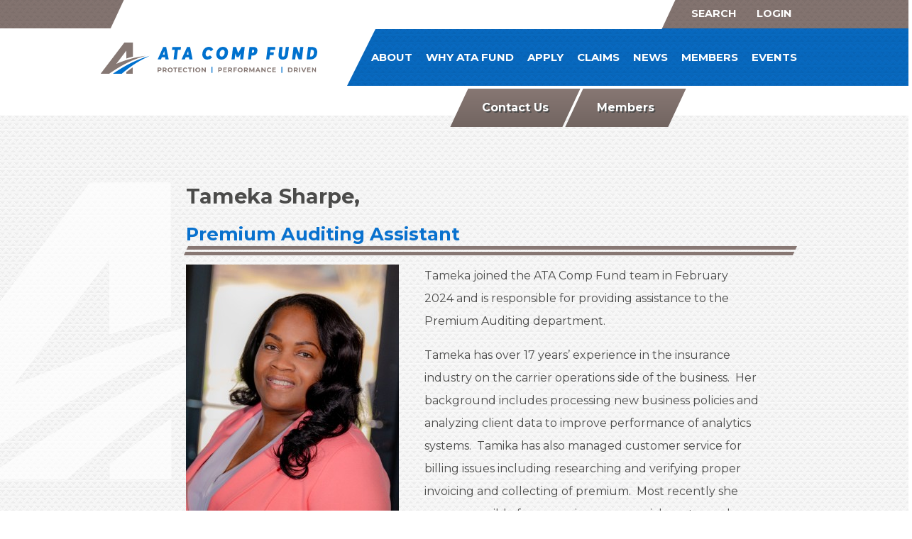

--- FILE ---
content_type: text/html; charset=UTF-8
request_url: https://atacompfund.org/about/staff/tameka-sharpe
body_size: 6076
content:
<!doctype html>
<html class="no-js" lang="en">
    <head>
		<meta http-equiv='X-UA-Compatible' content='IE=edge'>
        <meta charset="utf-8">
        <title>Tameka Sharpe | ATA Comp Fund</title>
        <meta name="viewport" content="width=device-width, initial-scale=1">
        <link rel="shortcut icon" href="/assets/img/favicons/favicon.ico">
		<link href="https://fonts.googleapis.com/css?family=Montserrat:400,700" rel="stylesheet">
        <link rel="stylesheet" href="/assets/css/main.css?20221209">
		<script src="https://ajax.googleapis.com/ajax/libs/jquery/1.11.3/jquery.min.js"></script>
		<script>
		  $(document).ready(function(){
		  	$("#menu, #menuBtn, #closeBtn").click(function(e){
		  		e.preventDefault();
		  		$("#mobile_nav").slideToggle();
		  	});
		  	$("#searchBtn").click(function(){$("#search").fadeToggle();});
		  });
		</script>
		
		<!-- Google Tag Manager -->
		<script>(function(w,d,s,l,i){w[l]=w[l]||[];w[l].push({'gtm.start':
		new Date().getTime(),event:'gtm.js'});var f=d.getElementsByTagName(s)[0],
		j=d.createElement(s),dl=l!='dataLayer'?'&l='+l:'';j.async=true;j.src=
		'https://www.googletagmanager.com/gtm.js?id='+i+dl;f.parentNode.insertBefore(j,f);
		})(window,document,'script','dataLayer','GTM-KGSDJJQ');</script>
		<!-- End Google Tag Manager -->
    </head>
    <body class="interior staff-bio tameka-sharpe ">
	<!-- Google Tag Manager (noscript) -->
	<noscript><iframe src="https://www.googletagmanager.com/ns.html?id=GTM-KGSDJJQ" height="0" width="0" style="display:none;visibility:hidden"></iframe></noscript>
	<!-- End Google Tag Manager (noscript) -->
    	
		<header class="cf">
			<div class="searchContain">
				<span class="skew"></span>
				<label id="searchBtn" for="keywords">Search</label> 
				<div id="search">
				<form method="post" action="https://atacompfund.org/"  >
<div class='hiddenFields'>
<input type="hidden" name="ACT" value="22" />
<input type="hidden" name="RES" value="" />
<input type="hidden" name="meta" value="StKq5Ic11hx1UAcyjB+ZgM6LbG5pxY8He83szmP1hkKa4HC9vVTngCX5T/vwao2aFohGcpRCRKbHC+DoTnevjZ1Ap9U+LcgGlCEaAn6zz/T/kSwOvdWrPGNWiTuXoOGXn2h1w49ifedZiLXRqQ9mJHhSAUZfTe7/QmAksxHk1DoRbd5s9i4gRNlVyp8qQ+GaNFJIgUUPHqpHbplJm3rX754OW9vsNI5bm3AiFQM4xPCWi3l828AtRQaj1SdL3oi9Zas8VY3GzUmjHwh0dOc1KTeCJpiOqta2Q8V2E5ureelAQ2hdb1Vk9+G1wVCFDQBnE3yfeMq4qQOTZIJl0FYFLM/FUgWd4w5MZfrcRSBfLJGWpFeE9UrIbHHoDq3RXW6eJuYfmNa60PUDG0NRT8ZUdw==" />
<input type="hidden" name="site_id" value="1" />
<input type="hidden" name="csrf_token" value="27015cad688126b13311a572196dbe198b5b4267" />
</div>


					<div class="textInput">
						<input type="text" name="keywords" id="keywords">
					</div>
					<div class="submitInput">
					<input type="submit" value="submit" class="submit button">
					</div>
				</form>
				</div><!--seach-->
				<a href="https://ata.tropicsbreeze.com/portal" target="_blank">LOGIN</a>
			</div><!--searchContain-->
			<h1><a class="ir" href="/">ATA Comp Fund</a></h1>
			<nav>
				<ul>
					<li class="parent-here first"><a href="/about/">About</a>
<ul>
<li class="here parent-here first"><a href="/about/staff/">Staff</a></li>
<li><a href="/about/workers-compensation-coverage/">Workers' Compensation Coverage</a></li>
<li class="last"><a href="/about/financials/">Financials</a></li>
</ul>
</li>
<li><a href="/why-ata-fund/">Why ATA Fund</a>
<ul>
<li class="first"><a href="/why-ata-fund/expertise/">Expertise</a></li>
<li><a href="/why-ata-fund/behavior-based-loss-control/">Behavior-Based Loss Control</a>
<ul>
<li class="first"><a href="/why-ata-fund/behavior-based-loss-control/certified-safety-program/">Certified Safety Program</a></li>
<li><a href="/why-ata-fund/behavior-based-loss-control/educational-resources/">Educational Resources</a></li>
</ul>
</li>
<li><a href="/why-ata-fund/custom-programs/">Custom Programs</a></li>
<li><a href="/why-ata-fund/claim-management/">Claim Management</a></li>
<li class="last"><a href="/why-ata-fund/association/">Association</a></li>
</ul>
</li>
<li><a href="/apply/">Apply</a></li>
<li><a href="/claims/">Claims </a>
<ul>
<li class="first"><a href="/claims/how-to-file-a-claim/">How to File a Claim</a>
<ul>
<li class="first last"><a href="/claims/how-to-file-a-claim/first-report-of-injury/">First Report of Injury</a></li>
</ul>
</li>
<li><a href="/claims/what-to-expect/">What To Expect</a></li>
<li><a href="/claims/catastrophic-claim/">Catastrophic Claims</a></li>
<li class="last"><a href="/claims/telemedicine/">Telemedicine</a></li>
</ul>
</li>
<li><a href="/news/">News</a></li>
<li><a href="/members/">Members</a>
<ul>
<li><a href="/members/safety-blitz-2021/">Safety Blitz 2021</a></li>
<li><a href="/members/safety-blitz-2022/">Safety Blitz 2022</a></li>
<li><a href="/members/safety-blitz-2023/">Safety Blitz 2023</a></li>
<li><a href="/members/safety-blitz-2024/">Safety Blitz 2024</a></li>
</ul>
</li>
<li class="last"><a href="/events/">Events</a></li>

					
				</ul>
			</nav>
			<div class="mobile">
				<a id="menu"><svg xmlns="http://www.w3.org/2000/svg" viewBox="0 0 57 39.9"><title>hamburgerMenu</title><path d="M1254.3,178.08h51.31a2.85,2.85,0,1,0,0-5.7H1254.3a2.85,2.85,0,1,0,0,5.7Z" transform="translate(-1251.45 -172.38)" style="fill:#fff"/><path d="M1305.61,189.48H1254.3a2.86,2.86,0,0,0,0,5.71h51.31a2.86,2.86,0,0,0,0-5.71Z" transform="translate(-1251.45 -172.38)" style="fill:#fff"/><path d="M1305.61,206.59H1254.3a2.85,2.85,0,1,0,0,5.7h51.31a2.85,2.85,0,1,0,0-5.7Z" transform="translate(-1251.45 -172.38)" style="fill:#fff"/></svg><span>MENU</span></a>
			</div><!--mobile-->
			<ul id="mobile_nav">
				<li class="first"><a href="/home-page/">Home Page</a></li>
<li class="parent-here"><a href="/about/">About</a>
<ul>
<li class="here parent-here first"><a href="/about/staff/">Staff</a></li>
<li><a href="/about/workers-compensation-coverage/">Workers' Compensation Coverage</a></li>
<li class="last"><a href="/about/financials/">Financials</a></li>
</ul>
</li>
<li><a href="/why-ata-fund/">Why ATA Fund</a>
<ul>
<li class="first"><a href="/why-ata-fund/expertise/">Expertise</a></li>
<li><a href="/why-ata-fund/behavior-based-loss-control/">Behavior-Based Loss Control</a>
<ul>
<li class="first"><a href="/why-ata-fund/behavior-based-loss-control/certified-safety-program/">Certified Safety Program</a></li>
<li><a href="/why-ata-fund/behavior-based-loss-control/educational-resources/">Educational Resources</a></li>
</ul>
</li>
<li><a href="/why-ata-fund/custom-programs/">Custom Programs</a></li>
<li><a href="/why-ata-fund/claim-management/">Claim Management</a></li>
<li class="last"><a href="/why-ata-fund/association/">Association</a></li>
</ul>
</li>
<li><a href="/apply/">Apply</a></li>
<li><a href="/claims/">Claims </a>
<ul>
<li class="first"><a href="/claims/how-to-file-a-claim/">How to File a Claim</a>
<ul>
<li class="first last"><a href="/claims/how-to-file-a-claim/first-report-of-injury/">First Report of Injury</a></li>
</ul>
</li>
<li><a href="/claims/what-to-expect/">What To Expect</a></li>
<li><a href="/claims/catastrophic-claim/">Catastrophic Claims</a></li>
<li class="last"><a href="/claims/telemedicine/">Telemedicine</a></li>
</ul>
</li>
<li><a href="/news/">News</a></li>
<li><a href="/members/">Members</a>
<ul>
<li class="first"><a href="/members/miscellaneous-files/">Miscellaneous Files</a></li>
<li><a href="/members/archived-newsletters/">Archived Newsletters</a></li>
<li><a href="/members/risk-management-advisory-committee-rmac/">Risk Management Advisory Committee (RMAC)</a></li>
<li><a href="/members/safety-blitz-2021/">Safety Blitz 2021</a></li>
<li><a href="/members/renewal-updates/">Renewal Updates</a>
<ul>
<li class="first last"><a href="/members/renewal-updates/audit-information/">Audit Information</a></li>
</ul>
</li>
<li><a href="/members/safety-blitz-2022/">Safety Blitz 2022</a>
<ul>
<li class="first last"><a href="/members/safety-blitz-2022/sb22-weekly-flyers/">#SB22 Weekly Flyers</a></li>
</ul>
</li>
<li><a href="/members/safety-blitz-2023/">Safety Blitz 2023</a></li>
<li><a href="/members/safety-blitz-2024/">Safety Blitz 2024</a></li>
<li><a href="/members/audits/">Audits</a></li>
<li class="last"><a href="/members/building-blocks-of-a-safety-culture/">Building Blocks of a Safety Culture</a></li>
</ul>
</li>
<li><a href="/events/">Events</a></li>
<li class="last"><a href="/contact-us/">Contact Us</a></li>

				<li><hr><a id="closeBtn">Close Menu</a></li>
			</ul>
		</header>
		
		<nav class="buttons container">
			<a href="/contact-us" class="skew"><span class="content">Contact Us</span></a>
			<a href="/members" class="skew"><span class="content">Members</span></a>
			
		</nav>
		
		


        <main>
            <article class="container cf">
                <h3>Tameka Sharpe, </h3>
                <h4>Premium Auditing Assistant</h4>
                <img src="https://atacompfund.org/uploads/staff/_bio/DSCF0507.jpg" alt="Tameka Sharpe Photo" />
                <div class="bio">
	                <p>Tameka joined the ATA Comp Fund team in February 2024 and is responsible for providing assistance to the Premium Auditing department.&nbsp;</p>

<p>Tameka has over 17 years&rsquo; experience in the insurance industry on&nbsp;the carrier operations side of the business.&nbsp; Her background includes processing new business policies and analyzing client data to improve performance of analytics systems.&nbsp; Tamika has also managed customer service for billing issues including researching and verifying proper invoicing and collecting of premium.&nbsp; Most recently she was responsible for preparing commercial quotes and policy delivery portfolios, and documenting information to maintain and track accurate customer records.</p>

<p>Originally from Selma, Tameka currently resides in Montgomery, Alabama. She has two, &ldquo;wonderful sons,&rdquo; and in her spare time enjoys couponing and spending time with family and friends.</p>
	             </div><!--bio-->
                <div id="contact">
	                <h4>Contact Tameka</h4>
	                <form  method="POST">
<input type="hidden" name="csrf_token" value="27015cad688126b13311a572196dbe198b5b4267" /><input type="hidden" name="formHash" value="d1EeG8Z68_0dc8_13c92e75c5e8a3e3969ab21a243b96af8641f916697971bc4106d" /><a id="51e2ca-form-d1EeG8Z68_0dc8_13c92e75c5e8a3e3969ab21a243b96af8641f916697971bc4106d"></a><div style="position: absolute !important; width: 0 !important; height: 0 !important; overflow: hidden !important;" aria-hidden="true" tabindex="-1"><label for="freeform_form_handle">Leave this field blank</label><input type="text" value="" name="freeform_form_handle" id="freeform_form_handle" /></div><style>.freeform-pages{padding:0;margin:0 0 10px;list-style:none}.freeform-pages:after{content:"";display:table;clear:both}.freeform-pages li{float:left;margin:0 10px 0 0}.freeform-row{display:block;margin:0 -15px}.freeform-row:after{content:"";display:table;clear:both}.freeform-row .freeform-column{display:block;padding:10px 15px;float:left;box-sizing:border-box}.freeform-row .freeform-column:after{content:"";display:table;clear:both}.freeform-row .freeform-column label{display:block}.freeform-row .freeform-column .freeform-label{font-weight:bold}.freeform-row .freeform-column .freeform-label.freeform-required:after{content:"*";margin-left:5px;color:red}.freeform-row .freeform-column .freeform-input{width:100%;display:block;box-sizing:border-box}.freeform-row .freeform-column .freeform-input[type=checkbox],.freeform-row .freeform-column .freeform-input[type=radio]{width:auto;display:inline;margin-right:5px}.freeform-row .freeform-column .freeform-input-only-label{font-weight:normal}.freeform-row .freeform-column .freeform-input-only-label>.freeform-input{display:inline-block;width:auto;margin-right:5px}.freeform-row .freeform-column .freeform-errors{list-style:none;padding:0;margin:5px 0 0}.freeform-row .freeform-column .freeform-errors>li{color:red}.freeform-row .freeform-column .freeform-instructions{margin:0 0 5px;font-size:13px;color:#ABA7A7}.freeform-row .freeform-column.freeform-column-content-align-left{text-align:left}.freeform-row .freeform-column.freeform-column-content-align-left button:not(:first-of-type){margin-left:5px}.freeform-row .freeform-column.freeform-column-content-align-center{text-align:center}.freeform-row .freeform-column.freeform-column-content-align-center button:not(:first-of-type){margin-left:5px}.freeform-row .freeform-column.freeform-column-content-align-right{text-align:right}.freeform-row .freeform-column.freeform-column-content-align-right button:not(:first-of-type){margin-left:5px}.freeform-row .freeform-column.freeform-column-content-align-spread button:first-child{float:left}.freeform-row .freeform-column.freeform-column-content-align-spread button:last-child{float:right}.freeform-row .freeform-column-1{width:8.33333%}.freeform-row .freeform-column-2{width:16.66667%}.freeform-row .freeform-column-3{width:25%}.freeform-row .freeform-column-4{width:33.33333%}.freeform-row .freeform-column-5{width:41.66667%}.freeform-row .freeform-column-6{width:50%}.freeform-row .freeform-column-7{width:58.33333%}.freeform-row .freeform-column-8{width:66.66667%}.freeform-row .freeform-column-9{width:75%}.freeform-row .freeform-column-10{width:83.33333%}.freeform-row .freeform-column-11{width:91.66667%}.freeform-row .freeform-column-12{width:100%}.freeform-form-has-errors{color:red}</style>






	<div class="freeform-row ">
	
		<div class="freeform-column  freeform-column-6 ">
			<label class="freeform-label freeform-required" for="form-input-first_name">First Name</label>
<input  name="first_name" type="text" id="form-input-first_name" class="freeform-input "/>
		</div>
	
		<div class="freeform-column  freeform-column-6 ">
			<label class="freeform-label freeform-required" for="form-input-last_name">Last Name</label>
<input  name="last_name" type="text" id="form-input-last_name" class="freeform-input "/>
		</div>
	
	</div>

	<div class="freeform-row ">
	
		<div class="freeform-column  freeform-column-4 ">
			<label class="freeform-label freeform-required" for="form-input-organization">Organization</label>
<input  name="organization" type="text" id="form-input-organization" class="freeform-input "/>
		</div>
	
		<div class="freeform-column  freeform-column-4 ">
			<label class="freeform-label freeform-required" for="form-input-email">Email</label>
<input  name="email" type="email" id="form-input-email" class="freeform-input"/>
		</div>
	
		<div class="freeform-column  freeform-column-4 ">
			<label class="freeform-label freeform-required" for="form-input-cell_phone">Phone Number</label>
<input  name="cell_phone" type="text" id="form-input-cell_phone" class="freeform-input "/>
		</div>
	
	</div>

	<div class="freeform-row ">
	
		<div class="freeform-column  freeform-column-3 ">
			<label class="freeform-label" for="form-input-address">Address</label>
<textarea  name="address" id="form-input-address" class="freeform-input" rows="1"></textarea>
		</div>
	
		<div class="freeform-column  freeform-column-3 ">
			<label class="freeform-label" for="form-input-city">City</label>
<input  name="city" type="text" id="form-input-city" class="freeform-input "/>
		</div>
	
		<div class="freeform-column  freeform-column-3 ">
			<label class="freeform-label freeform-required" for="form-input-state">State</label>
<select  name="state" id="form-input-state" class="freeform-input"><option value="">Select a State</option><option value="AL" selected>Alabama</option><option value="AK">Alaska</option><option value="AZ">Arizona</option><option value="AR">Arkansas</option><option value="CA">California</option><option value="CO">Colorado</option><option value="CT">Connecticut</option><option value="DE">Delaware</option><option value="DC">District of Columbia</option><option value="FL">Florida</option><option value="GA">Georgia</option><option value="HI">Hawaii</option><option value="ID">Idaho</option><option value="IL">Illinois</option><option value="IN">Indiana</option><option value="IA">Iowa</option><option value="KS">Kansas</option><option value="KY">Kentucky</option><option value="LA">Louisiana</option><option value="ME">Maine</option><option value="MD">Maryland</option><option value="MA">Massachusetts</option><option value="MI">Michigan</option><option value="MN">Minnesota</option><option value="MS">Mississippi</option><option value="MO">Missouri</option><option value="MT">Montana</option><option value="NE">Nebraska</option><option value="NV">Nevada</option><option value="NH">New Hampshire</option><option value="NJ">New Jersey</option><option value="NM">New Mexico</option><option value="NY">New York</option><option value="NC">North Carolina</option><option value="ND">North Dakota</option><option value="OH">Ohio</option><option value="OK">Oklahoma</option><option value="OR">Oregon</option><option value="PA">Pennsylvania</option><option value="RI">Rhode Island</option><option value="SC">South Carolina</option><option value="SD">South Dakota</option><option value="TN">Tennessee</option><option value="TX">Texas</option><option value="UT">Utah</option><option value="VT">Vermont</option><option value="VA">Virginia</option><option value="WA">Washington</option><option value="WV">West Virginia</option><option value="WI">Wisconsin</option><option value="WY">Wyoming</option></select>
		</div>
	
		<div class="freeform-column  freeform-column-3 ">
			<label class="freeform-label freeform-required" for="form-input-zip_code">Zip Code</label>
<input  name="zip_code" type="text" id="form-input-zip_code" class="freeform-input "/>
		</div>
	
	</div>

	<div class="freeform-row ">
	
		<div class="freeform-column  freeform-column-12 ">
			<label class="freeform-label" for="form-input-message">Message</label>
<textarea  name="message" id="form-input-message" class="freeform-input" rows="5"></textarea>
		</div>
	
	</div>

	<div class="freeform-row ">
	
		<div class="freeform-column  freeform-column-12  freeform-column-content-align-left">
			<button  type="submit" name="form_page_submit">Submit</button>
		</div>
	
	</div>

<script>var o = document.getElementsByName("freeform_form_handle"); for (var i in o) { if (!o.hasOwnProperty(i)) {continue;} o[i].value = ""; }</script>
<script>"use strict";var form=document.getElementById("51e2ca-form-d1EeG8Z68_0dc8_13c92e75c5e8a3e3969ab21a243b96af8641f916697971bc4106d").parentElement;form.addEventListener("submit",function(){var t=form.querySelectorAll("[type=submit]:not([name=form_previous_page_button])"),e=!0,r=!1,n=void 0;try{for(var o,i=function(){var t=o.value;t.disabled=!0,setTimeout(function(){t.disabled=!1},6e5)},a=t[Symbol.iterator]();!(e=(o=a.next()).done);e=!0)i()}catch(l){r=!0,n=l}finally{try{!e&&a["return"]&&a["return"]()}finally{if(r)throw n}}});</script></form>
                    <small class="gdpr">We collect your name, email address and personal information in order to direct you to the correct person in our office, and it is necessary in order to appropriately respond to your request. We will not use your information for any other purpose.</small>
	            </div><!--contact-->
            </article><!--container-->
        </main>
		
		<section class="fundNews">
			<h2 class="Dlines">ATA FUND NEWS</h2>
			<div class="container cf">
				
	<h4 class="offset-by-two four columns"><a href="https://atacompfund.org/news/november-2025-financials-are-now-avaiable">November 2025 Financials are now available </a></h4>
	<div class="five columns">
		<p>
		
			November 2025&nbsp;Financials are now available on the website for review.
		
		</p>
		<a class="button" href="https://atacompfund.org/news/november-2025-financials-are-now-avaiable">Read More</a>
	</div><!--five-->

			</div><!--container-->
		</section><!--fundNews-->
		<section class="apply">
			<div class="container cf">
				<h2 class="four columns"><a href="/apply" class="skew"><span class="content">Apply today!</span></a></h2>
				<p class="eight columns">Our member benefits are matchless. Put our exceptional loss control, safety and claims management program to work for you.</p>
			</div><!--container-->
		</section><!--apply-->
		
		<footer class="cf">
			<div class="container">
				<div class="four columns">
					<h2><a class="ir" href="/">ATA Comp Fund</a></h2>
					<p class="social"><span>Join us on</span> <a target="_blank" class="ir icon-fb" href="https://www.facebook.com/ATA-Comp-Fund-1573202922778985/">Facebook</a> <a target="_blank" class="ir icon-in" href="https://www.linkedin.com/company/ata-comp-fund/ ">LinkedIn</a> <a target="_blank" class="ir icon-yt" href="https://www.youtube.com/channel/UCtCuCl41ayhKWDV1OnSh-bQ/featured">YouTube</a></p>
				</div><!--four-->
				<div class="eight columns">
					<nav>
					<ul id="footer_nav">
<li class="parent-here first"><a href="/about/">About</a></li>
<li><a href="/why-ata-fund/">Why ATA Fund</a></li>
<li><a href="/apply/">Apply</a></li>
<li><a href="/claims/">Claims </a></li>
<li><a href="/news/">News</a></li>
<li><a href="/members/">Members</a></li>
<li class="last"><a href="/events/">Events</a></li>
</ul>
					</nav>
					<p><strong>Alabama Trucking Association Workers' Compensation Fund</strong><br><span>P.O. Box 241605</span> <span>Montgomery, AL 36124-1605</span> <a href="tel:334-834-7911">334-834-7911</a></p>
					<div class="lines skew">&nbsp;</div>
					<small>&copy; Copyright Alabama Trucking Association Workers' Compensation Fund</small>
				</div><!--eight-->
			</div><!--container-->
		</footer>
    </body>
</html>

--- FILE ---
content_type: text/css
request_url: https://atacompfund.org/assets/css/main.css?20221209
body_size: 7142
content:
/* Normalize Min Styles
----------------------------------------------*/
html{line-height:1.15;-ms-text-size-adjust:100%;-webkit-text-size-adjust:100%}body{margin:0}article,aside,footer,header,nav,section{display:block}h1{font-size:2em;margin:.67em 0}figcaption,figure,main{display:block}figure{margin:1em 40px}hr{box-sizing:content-box;height:0;overflow:visible}pre{font-family:monospace,monospace;font-size:1em}a{background-color:transparent;-webkit-text-decoration-skip:objects}abbr[title]{border-bottom:none;text-decoration:underline;text-decoration:underline dotted}b,strong{font-weight:inherit}b,strong{font-weight:bolder}code,kbd,samp{font-family:monospace,monospace;font-size:1em}dfn{font-style:italic}mark{background-color:#ff0;color:#000}small{font-size:80%}sub,sup{font-size:75%;line-height:0;position:relative;vertical-align:baseline}sub{bottom:-.25em}sup{top:-.5em}audio,video{display:inline-block}audio:not([controls]){display:none;height:0}img{border-style:none}svg:not(:root){overflow:hidden}button,input,optgroup,select,textarea{font-family:sans-serif;font-size:100%;line-height:1.15;margin:0}button,input{overflow:visible}button,select{text-transform:none}[type=reset],[type=submit],button,html [type=button]{-webkit-appearance:button}[type=button]::-moz-focus-inner,[type=reset]::-moz-focus-inner,[type=submit]::-moz-focus-inner,button::-moz-focus-inner{border-style:none;padding:0}[type=button]:-moz-focusring,[type=reset]:-moz-focusring,[type=submit]:-moz-focusring,button:-moz-focusring{outline:1px dotted ButtonText}fieldset{padding:.35em .75em .625em}legend{box-sizing:border-box;color:inherit;display:table;max-width:100%;padding:0;white-space:normal}progress{display:inline-block;vertical-align:baseline}textarea{overflow:auto}[type=checkbox],[type=radio]{box-sizing:border-box;padding:0}[type=number]::-webkit-inner-spin-button,[type=number]::-webkit-outer-spin-button{height:auto}[type=search]{-webkit-appearance:textfield;outline-offset:-2px}[type=search]::-webkit-search-cancel-button,[type=search]::-webkit-search-decoration{-webkit-appearance:none}::-webkit-file-upload-button{-webkit-appearance:button;font:inherit}details,menu{display:block}summary{display:list-item}canvas{display:inline-block}template{display:none}[hidden]{display:none}
/* Skeleton Min Styles
----------------------------------------------*/
.column,.columns,.container{width:100%;box-sizing:border-box}.container{position:relative;max-width:960px;margin:0 auto;padding:0 20px}.column,.columns{float:left}@media (min-width:400px){.container{width:85%;padding:0}}@media (min-width:550px){.container{width:80%}.column,.columns{margin-left:4%}.column:first-child,.columns:first-child{margin-left:0}.one.column,.one.columns{width:4.66666666667%}.two.columns{width:13.3333333333%}.three.columns{width:22%}.four.columns{width:30.6666666667%}.five.columns{width:39.3333333333%}.six.columns{width:48%}.seven.columns{width:56.6666666667%}.eight.columns{width:65.3333333333%}.nine.columns{width:74%}.ten.columns{width:82.6666666667%}.eleven.columns{width:91.3333333333%}.twelve.columns{width:100%;margin-left:0}.one-third.column{width:30.6666666667%}.two-thirds.column{width:65.3333333333%}.one-half.column{width:48%}.offset-by-one.column,.offset-by-one.columns{margin-left:8.66666666667%}.offset-by-two.column,.offset-by-two.columns{margin-left:17.3333333333%}.offset-by-three.column,.offset-by-three.columns{margin-left:26%}.offset-by-four.column,.offset-by-four.columns{margin-left:34.6666666667%}.offset-by-five.column,.offset-by-five.columns{margin-left:43.3333333333%}.offset-by-six.column,.offset-by-six.columns{margin-left:52%}.offset-by-seven.column,.offset-by-seven.columns{margin-left:60.6666666667%}.offset-by-eight.column,.offset-by-eight.columns{margin-left:69.3333333333%}.offset-by-nine.column,.offset-by-nine.columns{margin-left:78%}.offset-by-ten.column,.offset-by-ten.columns{margin-left:86.6666666667%}.offset-by-eleven.column,.offset-by-eleven.columns{margin-left:95.3333333333%}.offset-by-one-third.column,.offset-by-one-third.columns{margin-left:34.6666666667%}.offset-by-two-thirds.column,.offset-by-two-thirds.columns{margin-left:69.3333333333%}.offset-by-one-half.column,.offset-by-one-half.columns{margin-left:52%}}
/* Bxslider Min Styles
----------------------------------------------*/
.bx-wrapper{position:relative;margin-bottom:60px;padding:0;-ms-touch-action:pan-y;touch-action:pan-y}.bx-wrapper img{max-width:100%;display:block}.bxslider{margin:0;padding:0}ul.bxslider{list-style:none}.bx-viewport{-webkit-transform:translatez(0)}.bx-wrapper .bx-controls-auto,.bx-wrapper .bx-pager{position:absolute;bottom:-30px;width:100%}.bx-wrapper .bx-loading{min-height:50px;background:url(images/bx_loader.gif) center center no-repeat #fff;height:100%;width:100%;position:absolute;top:0;left:0;z-index:2000}.bx-wrapper .bx-pager{text-align:center;font-size:.85em;font-family:Arial;font-weight:700;color:#666;padding-top:20px}.bx-wrapper .bx-pager.bx-default-pager a{background-color: #fff; opacity: 0.65;text-indent:-9999px;display:block;width:10px;height:10px;margin:0 5px;outline:0;-moz-border-radius:5px;-webkit-border-radius:5px;border-radius:5px}.bx-wrapper .bx-pager.bx-default-pager a.active,.bx-wrapper .bx-pager.bx-default-pager a:focus,.bx-wrapper .bx-pager.bx-default-pager a:hover{opacity: 1;}.bx-wrapper .bx-controls-auto .bx-controls-auto-item,.bx-wrapper .bx-pager-item{display:inline-block;vertical-align:bottom}.bx-wrapper .bx-pager-item{font-size:0;line-height:0}.bx-wrapper .bx-prev{left:10px;background:url(images/controls.png) 0 -32px no-repeat}.bx-wrapper .bx-prev:focus,.bx-wrapper .bx-prev:hover{background-position:0 0}.bx-wrapper .bx-next{right:10px;background:url(images/controls.png) -43px -32px no-repeat}.bx-wrapper .bx-next:focus,.bx-wrapper .bx-next:hover{background-position:-43px 0}.bx-wrapper .bx-controls-direction a{position:absolute;top:50%;margin-top:-16px;outline:0;width:32px;height:32px;text-indent:-9999px;z-index:9999}.bx-wrapper .bx-controls-direction a.disabled{display:none}.bx-wrapper .bx-controls-auto{text-align:center}.bx-wrapper .bx-controls-auto .bx-start{display:block;text-indent:-9999px;width:10px;height:11px;outline:0;background:url(images/controls.png) -86px -11px no-repeat;margin:0 3px}.bx-wrapper .bx-controls-auto .bx-start.active,.bx-wrapper .bx-controls-auto .bx-start:focus,.bx-wrapper .bx-controls-auto .bx-start:hover{background-position:-86px 0}.bx-wrapper .bx-controls-auto .bx-stop{display:block;text-indent:-9999px;width:9px;height:11px;outline:0;background:url(images/controls.png) -86px -44px no-repeat;margin:0 3px}.bx-wrapper .bx-controls-auto .bx-stop.active,.bx-wrapper .bx-controls-auto .bx-stop:focus,.bx-wrapper .bx-controls-auto .bx-stop:hover{background-position:-86px -33px}.bx-wrapper .bx-controls.bx-has-controls-auto.bx-has-pager .bx-pager{text-align:left;width:80%}.bx-wrapper .bx-controls.bx-has-controls-auto.bx-has-pager .bx-controls-auto{right:0;width:35px}.bx-wrapper .bx-caption{position:absolute;bottom:0;left:0;background:#666;background:rgba(80,80,80,.75);width:100%}.bx-wrapper .bx-caption span{color:#fff;font-family:Arial;display:block;font-size:.85em;padding:10px}
/* Base Styles
----------------------------------------------*/
* {box-sizing: border-box;}
html {
    color: #222;
    font-size: 1em;
    line-height: 1.4;
}
body {
	color: #4b4b4a;
	font-size: 16px;
	font-family: 'Montserrat', sans-serif;
}
::-moz-selection {
    background: #b3d4fc;
    text-shadow: none;
}
::selection {
    background: #b3d4fc;
    text-shadow: none;
}
main {position: relative;}
main h3 {
	font-size: 1.8em;
	margin: 0.5em 0;
}
main h4 {
	font-size: 1.6em;
	margin: 0.5em 0;
}
input,
select,
textarea {
	outline: none !important;
	border: 1px solid #4b4b4a;
	background-color: #fff;
	resize: none;
}
button,
input[type=submit] {cursor: pointer;}
table {
	border: none;
	margin-top: 2em;
}
td {
	border: none;
	vertical-align: top;
	padding: 0.5em 2em 0.5em 0;;
}
th {
	text-align: left;
	border: none;
	border-bottom: 1px solid #877773;
}
a {
	text-decoration: none;
	cursor: pointer;
	color: #0971ce;
}
a:hover {color: #17a9f5;}
button,
a.button,
input.button {
	font-size: 1.125em;
	text-align: center;
	padding: 0.25em 2em;
	text-transform: uppercase;
	color: #fff;
	background-color: #877773;
	-webkit-clip-path: polygon(0% 0%, 100% 0%, 90% 100%, 0% 100%);
	-moz-clip-path: polygon(0% 0%, 100% 0%, 90% 100%, 0% 100%);
	-ms-clip-path: polygon(0% 0%, 100% 0%, 90% 100%, 0% 100%);
	clip-path: polygon(0% 0%, 100% 0%, 90% 100%, 0% 100%);
}
a.button:hover,
input.button {
	background-color: #5e5452;
}
main li a.button {
	font-size: 0.8em
}
select,
textarea,
input[type=text],
input[type=email] {
	border-radius: 0;
	padding: 0.5em;
}
select {height: 35px;;}
nav.buttons .skew {
	margin-bottom: 0.5em;
	color: #fff;
	font-weight: 700;
	text-align: center;
	text-shadow: 2px 2px 0px rgba(75, 75, 75, 1);
	background: rgb(135,119,115);
	background: -moz-linear-gradient(top, rgba(135,119,115,1) 0%, rgba(114,101,97,1) 100%);
	background: -webkit-linear-gradient(top, rgba(135,119,115,1) 0%,rgba(114,101,97,1) 100%);
	background: linear-gradient(to bottom, rgba(135,119,115,1) 0%,rgba(114,101,97,1) 100%);
	filter: progid:DXImageTransform.Microsoft.gradient( startColorstr='#877773', endColorstr='#726561',GradientType=0 );
}
nav.buttons .skew:hover {
	background: rgb(76, 66, 64);
	background: -moz-linear-gradient(top, rgba(105, 94, 92, 1) 0%, rgba(76, 66, 64, 1) 100%);
	background: -webkit-linear-gradient(top, rgba(105, 94, 92, 1) 0%,rgba(76, 66, 64, 1) 100%);
	background: linear-gradient(to bottom, rgba(105, 94, 92, 1) 0%,rgba(76, 66, 64, 1) 100%);
	filter: progid:DXImageTransform.Microsoft.gradient( startColorstr='#7f7370', endColorstr='#726765',GradientType=0 );
}
.lines {
	color: #877773;
	text-align: center;
	background: url(/assets/img/doubleLine.png) center repeat-x;
}
.lines .skew {max-width: 70%;}
.Dlines {
	color: #877773;
	position: relative;
	text-align: center;
}
.Dlines:before,
.Dlines:after {
	content: '';
	display: block;
	position: absolute;
	width: 18%;
	height: 20px;
	top: 20%;
	background: url(/assets/img/doubleLine.png) center repeat-x;
	-webkit-transform: skew(-25deg);
	   -moz-transform: skew(-25deg);
	    -ms-transform: skew(-25deg);
	     -o-transform: skew(-25deg);
}
.Dlines:after {right: 0;}
@media (min-width: 550px) {
	.Dlines:before,
	.Dlines:after {
		width: 30%;
	}
}
@media (min-width: 800px) {
	.Dlines:before,
	.Dlines:after {
		width: 35%;
	}
}
@media (min-width: 1000px) {
	.Dlines:before,
	.Dlines:after {
		width: 40%;
	}
}
.ir {
	text-indent: 105%;
	white-space: nowrap;
	overflow: hidden;
}
.cf:before,
.cf:after {
    content: " ";
    display: table;
}
.cf:after {
    clear: both;
}
/* Shapes Styles
----------------------------------------------*/
.skew {
	display: inline-block;
	padding: 0.5em 1em;
	background-color: #fff;
	-webkit-transform: skew(-25deg);
	   -moz-transform: skew(-25deg);
        -ms-transform: skew(-25deg);
	     -o-transform: skew(-25deg);
}
.skew .content {
	display: block;
	-webkit-transform: skew(25deg);
	   -moz-transform: skew(25deg);
        -ms-transform: skew(25deg);
	     -o-transform: skew(25deg);
}
.clip {
	
}
/* Navigation Styles
----------------------------------------------*/
nav ul li {
	list-style: none;
	font-size: 0.938em;
	display: inline-block;
	text-transform: uppercase;
}
/* Mobile Nav Styles 
----------------------------------------------*/
.mobile {
	display: inline-block;
	float: right;
	padding: 0.5em 2em;
	background: url(/assets/img/trianglesBlue.png);
	-webkit-clip-path: polygon(25% 0%, 100% 0%, 100% 100%, 0% 100%);
       -moz-clip-path: polygon(25% 0%, 100% 0%, 100% 100%, 0% 100%);
        -ms-clip-path: polygon(25% 0%, 100% 0%, 100% 100%, 0% 100%);
            clip-path: polygon(25% 0%, 100% 0%, 100% 100%, 0% 100%);
}
#menu {
	color: #fff;
	font-weight: 700;
	font-size: 0.8em;
}
#menu svg {max-height: 15px;}
#mobile_nav,
#mobile_nav ul {
	padding-left: 0;
}
#mobile_nav {
	display: none;
	clear: both;
	width: 100%;
	margin: 0;
	padding: 1em 0;
	line-height: 2em;
	text-align: left;
	background: url(/assets/img/trianglesBlue.png);
}
#mobile_nav a {color: #fff;}
#mobile_nav a:hover {color: #17a9f5;}
#mobile_nav li {
	list-style: none;
	line-height: 1.3em;
	margin: .75em 0;
	font-weight: 700;
}
#mobile_nav > li {
	width: 60%;
	margin: .75em auto;
}
#mobile_nav li ul {
	border-top: 1px solid #fff;
	padding-left: 1em;
	margin-bottom: 1.5em;
    margin-top: .25em;
}
#mobile_nav li li {
    font-weight: normal;
}
@media (min-width: 550px) {
	.mobile {display: none;}
}
/* Header Styles
----------------------------------------------*/
body > header {
	position: relative;
	text-align: center;
}
header .searchContain{
	height: 40px;
	color: #fff;
	font-size: 0.9em;
	background-image: url(/assets/img/trianglesDark.png);
}
header .searchContain label, header .searchContain a {
	text-transform: uppercase;
	cursor: pointer;
	font-weight: 700;
}
header .searchContain a { color: #fff; margin-left: 25px; }
header .searchContain label:hover, header .searchContain a:hover {color: #17a9f5;}
header #search {
	position: absolute;
	top: 6px;
	right: 47%;
}
header #search .textInput, main #search-form input[type=text] {
	background-color: #fff;
	max-width: 80%;
	border: 1px solid #877773;
	-webkit-transform: skew(-25deg);
	   -moz-transform: skew(-25deg);
        -ms-transform: skew(-25deg);
	     -o-transform: skew(-25deg);
}
header #search .textInput { display: block; }
main #search-form input[type=text] {
	display: inline-block; padding: 0.25em 0.5em; }
header #search input[type=text] {
	padding: 3px 0;
	max-width: 90%;
	border: none;
	-webkit-transform: skew(25deg);
	   -moz-transform: skew(25deg);
        -ms-transform: skew(25deg);
	     -o-transform: skew(25deg);
	
}
header #search .submitInput, main #search-form input[type=submit] {
    margin-top: 2px;
    width: 100px;
	background-color: #0867bc;   
	-webkit-transform: skew(-25deg);
	   -moz-transform: skew(-25deg);
        -ms-transform: skew(-25deg);
	     -o-transform: skew(-25deg);
}
header #search .submitInput {
	display: block; }
main #search-form input[type=submit] {
	display: inline-block; }
header #search .submitInput:hover, main #search-form input[type=submit]:hover {
	background-color: #17a9f5;
}
input[type=submit] {
    position: relative;
	-webkit-appearance: none;
	apperance: none;
	padding: 0.25em 1.5em;
	border: none;
	color: #fff;
	font-size: 14px;
	font-family: 'Montserrat', sans-serif;
	text-transform: uppercase;
    background-color: transparent;   
	-webkit-transform: skew(25deg);
	   -moz-transform: skew(25deg);
        -ms-transform: skew(25deg);
	     -o-transform: skew(25deg);
}
body > header h1 {
	display: inline-block;
	max-width: 60%;
	margin: 0.5em auto 0 auto;
}
body > header h1 a {
	display: block;
	max-width: 380px;
	height: 35px;
	background: url(/assets/img/logoTagline.svg) no-repeat;
}
body > header nav {display: none;}
body > header nav li a {
	color: #fff;
	font-weight: 700;
}
header nav ul {margin: 0;}
header nav > ul > li {padding: 2em 0;}
header nav > ul > li > ul {
	display: none;
	position: absolute;
	z-index: 10;
	padding: 1.75em 1.75em 0 1.75em;
	max-width: 100%;
	text-align: left;
	left: 6px;
	top: 81px;
	column-count: 2;
	-moz-column-count: 2;
	-webkit-column-count: 2;
	background: url(/assets/img/trianglesDark.png);
}
header nav > ul {position: relative;}
header nav li ul li {margin-bottom: 1em;}
header nav li ul li ul {
	padding-top: 1em;
	padding-left: 1em;
}
header nav li ul a {color: #fff;}
header nav li ul a:hover {color: #17a9f5;}
header nav li:hover ul {display: block;}
.sliderBG nav.buttons {
	position: relative;
	z-index: 10;
	margin-left: 14%;
	padding-right: 4em;
}
.sliderBG nav.buttons .skew {
	font-size: 1em;
	padding: 1em 0;
	width: 45%;
	margin-left: 4px;
}
@media (min-width: 550px) {
	body > header {padding-bottom: 0;}
	body > header h1 {font-size: 2.25em;}
	body > header h1,
	body > header nav,
	body > header nav ul {
		display: inline-block;
		vertical-align: middle;
	}
	body > header h1 a {
		height: 50px;
		margin-bottom: 0.25em;
	}
}
@media (min-width: 750px) {
	.sliderBG nav.buttons {
		position: absolute;
		width: 330px;
		left: 0;
		right: 0;
		bottom: 12px;
		padding-left: 227px;
		margin-left: auto;
		margin-right: auto;
		text-align: center;
	    padding-right: 0;
	}
	.sliderBG nav.buttons .skew {
		width: 225px;
		margin-left: 4px;
	}
	.sliderBG nav.buttons .skew + .skew {margin-left: -24px;}
}
@media (min-width: 587px) { 
	header #search { right: 40%; }
	header #search .textInput { 
		display: inline-block;
		max-width: 45%; }
	header #search .submitInput {
		display: inline-block;
		margin-top: 0;
	}
}
@media (min-width: 786px) { 
	header #search { right: 30%; } 
}
@media (min-width: 900px) {
	header #search {
		margin-left: 125px;
		left: 0;
		right: 0;
	}
	.sliderBG nav.buttons {
		width: 300px;
		bottom: 130px;
		padding-left: 177px;
	}
	.sliderBG nav.buttons .skew {
		font-size: 1.4em;
		width: 225px;
		margin-left: 4px;
	}
	.sliderBG nav.buttons .skew + .skew {margin-left: -40px;}
}
@media (min-width: 1200px) {
	header #search {
		margin-left: 200px; 
	}
}
/* Footer Styles
----------------------------------------------*/
body > footer {
	color: #e1e1e1;
	padding: 2em 0;
	text-align: center;
	background: url(/assets/img/trianglesBlue.png);
}
body > footer h2 a {
	display: block;
	min-height: 70px;
	min-height: 90px;
	background: url(/assets/img/logoW.svg) no-repeat center;
}
footer .social {
	text-align: center;
}
footer .social span {margin-right: 0;}
footer .social a {
	display: inline-block;
	vertical-align: middle;
	width: 22px;
	height: 22px;
	margin: 0.5em 6px 0 6px;
}
footer .social a:hover {opacity: 0.8;}
footer a.icon-fb {background: url(/assets/img/icon-fb.svg) no-repeat;}
footer a.icon-in {background: url(/assets/img/icon-in.svg) no-repeat;}
footer a.icon-yt {
	width: 32px !important;
	background: url(/assets/img/icon-yt.svg) no-repeat;
}
body > footer nav {display: none;}
body > footer nav ul {padding: 0;}
body > footer nav li a{
	color: #e1e1e1;
	font-size: 0.9em;
	margin-right: 0.5em;
	text-decoration: underline;
}
footer p {
	color: #fff;
}
footer p span {display: block;}
footer p a {
	display: block;
	color: #e1e1e1;
}
footer a:hover {
	color: #fff;
	opacity: 0.8;
}
footer div.lines {
	display: block;
	width: 80%;
	margin: 0 auto;
	background: url(/assets/img/doubleLine.png) center repeat-x;
}
footer small {
	display: block;
	/*max-width: 25em;*/ 
	margin: 0 auto;
	color: #fff;
}
@media (min-width: 550px) {
	footer div.lines {display: none;}
	body > footer {text-align: left;}
	body > footer nav {display: block;}
	footer p a,
	footer span p {display: inline-block;}
}
@media (min-width: 900px) {
	footer p {line-height: 2em;}
	footer p span {
		display: inline-block;
		margin-right: 0.5em;
	}
	footer p a:before {
		content: "|";
		color: #fff;
		display: inline-block;
		margin-right: 0.5em;
	}
	footer .social {font-weight: 700;}
	footer .social span {display: block;}
	footer .social a {
		width: 30px;
		height: 30px;
		margin: 0 0.25em;
	}
	footer a.icon-yt {width: 42px !important;}
}
@media (min-width: 1000px) {
	footer .social span {display: inline;}
	footer .social a {
		margin: 0 0.4em;
	}
}
	
/* Search Styles
----------------------------------------------*/
body > header #search {display: none;}
body > header .searchContain {
	position: relative;
	/*margin-bottom: -1px;*/
}
body > header .searchContain .skew {
	display: inline-block;
	vertical-align: middle;
	width: 60%;
	max-width: 777px;
	margin-right: 2em;
	height: 102%;
	padding: 1em;
}
body > header .searchContain .skew{ width: 20%; }
@media (min-width: 300px) {
	body > header .searchContain .skew{ width: 40%; }
}
@media (min-width: 576px) {
	body > header .searchContain .skew{ width: 50%; }
}
@media (min-width: 768px) {
	body > header .searchContain .skew{ width: 60%; }
}
@media (min-width: 900px) {
	body > header .searchContain .skew {
		width: 78%;
		max-width: none;
		background-size: cover;
	}
}
@media (min-width: 1100px) {
	body > header .searchContain .skew {
		width: 62%;
		max-width: 777px;
	}
}
/* Homepage Styles
----------------------------------------------*/
.home > header nav li a {
	color: #4b4b4a;
	margin-right: 1em;
}
.home > header nav li a:hover {color: #0971ce;}
.home header nav > ul > li > ul {
	left: 40px;
	top: 60px;
	max-width: 90%;
}
.home header nav li ul li a {color: #fff;}
.home header nav li ul li a:hover {color: #17a9f5;}
.home main .sliderBG {
	padding-top: 1em;
	position: relative;
	background: url(/assets/img/trianglesLight.png);
}
.home main .sliderBG:before,
.home main .sliderBG:after {
	content: '';
	position: absolute;
	width: 100%;
	height: 20px;
	background-color: #fff;
}
.home main .sliderBG:after {
	bottom: 0;
	height: 30px;
}
.home main .bx-wrapper {
	margin: 0 auto;
	z-index: 1;
}
.home .bx-controls {
	position: absolute;
	width: 100%;
	bottom: 180px;
}
.home .bx-pager {
	text-align: left;
	padding-left: 5em;
}
.home main .slider {
	max-width: 1336px;
}
.home main .slider svg {
	position: relative;
	z-index: -2;
	max-width: 100%;
	width: 100%;
	height: 200px;
	margin-bottom: -70px;
}
.home main .slider svg image {height: auto;}
.home main .slider .copy {
	position: relative;
	right: 0;
	display: inline-block;
	width: 100%;
	margin-left: 13%;
	color: #fff;
	padding: 2% 0 2% 12%;
	text-shadow: 2px 2px 0px rgba(75, 75, 75, 1);
}
.home main .slider .copy:after {
	position: absolute;
	z-index: -1;
	top: 0;
	right: 40px;
	content: '';
	display: block;
	width: 88%;
	height: 98%;
	background: url(/assets/img/trianglesBlue-skew.png);
	-webkit-transform: skew(-25deg);
       -moz-transform: skew(-25deg);
        -ms-transform: skew(-25deg);
         -o-transform: skew(-25deg);
	        transform: skew(-25deg);
}
/*
.home main .slider .copy:after {
	position: absolute;
	z-index: -1;
	top: 0;
	right: 0;
	content: '';
	display: block;
	width: 100%;
	height: 98%;
	background: url(/assets/img/trianglesBlue.png);
	-webkit-clip-path: polygon(12% 0%, 100% 0%, 88% 100%, 0% 100%);
	-moz-clip-path: polygon(12% 0%, 100% 0%, 88% 100%, 0% 100%);
	-ms-clip-path: polygon(12% 0%, 100% 0%, 88% 100%, 0% 100%);
	clip-path: polygon(12% 0%, 100% 0%, 88% 100%, 0% 100%);
}
*/
.home main .slider .copy h3 {
	font-size: 1.5em;
	padding-left: 0.25em;
	margin: 0;
}
.home main .slider .copy p {
	margin: 0 0 0 -1em;
	font-size: 0.8em;
}
.home main .slider .copy .skew {
	background: url(/assets/img/doubleLine.png) repeat-x;
	border: none;
	width: 500px;
    max-width: 100%;
	height: 13px;
	padding: 0;
}
.home .bx-controls {display: none;}
.home main article {text-align: center;}
.home main article p {
	font-size: 0.8em;
	margin-top: 2em;
	line-height: 2em;
}
.home main article a {
	display: inline-block;
	margin-top: 1em;
	text-transform: uppercase;
	text-decoration: underline;
}
.home main h2 {margin-top: 2em}
.home .fund {
	background: url(/assets/img/trianglesLight.png)
}
.home .fund ul {
	width: 100%;
	padding: 0;
	display: flex;
	flex-direction: column;
	list-style: none;
}
.home .fund ul li {
	position: relative;
	padding: 0 10% 4em 10%;
}
.home .fund ul li:first-of-type {;
	background-color: #fff;
}
.home .fund li h3 {
	font-size: 1.4em;
	font-weight: 400;
	text-align: center;
	text-transform: uppercase;
}
.home .fund li h4 {
	margin: 0;
	font-size: 1.25em;
	color: #0971ce;
}
.home .fund li h4 span {color: #4b4b4a;}
.home .fund li img {
	max-width: 100%;
	height: auto;
}
.home .fund li > a.button {
	width: 90%;
	display: block;
}
.home .fund .benefits p {margin: 0}
.home .fund .benefits .endorse {
	text-align: center;
	margin-top: 0.25em;
	font-size: 0.875em;
	font-style: italic;
}
.home .fund .endorse a {
	display: block;
    vertical-align: top;
    margin: 0 auto;
    width: 130px;
    margin-top: 2px;
    height: 55px;
    background: url(/assets/img/ata-logo.svg) no-repeat center;
}
@media (min-width: 400px) {
	.home main .slider svg {
		height: 240px;
	}
}
@media (min-width: 450px) {
	.home main .slider svg {
		height: 300px;
	}
}
@media (min-width: 550px) {
	.home > header {padding-bottom: 30px;}
	.home main .sliderBG {padding-top: 0;}
	.home main .slider svg {
		height: 287px;
		width: 500px;
	}
	.home main .slider svg image,
	.home main .slider img {
		clip-path: url('/#clip1');
		-webkit-clip-path: polygon(0% 0%, 100% 0%, 71% 100%, 0% 100%);
		   -moz-clip-path: polygon(0% 0%, 100% 0%, 71% 100%, 0% 100%);
	}
	.home main .slider .copy .skew {margin-left: -75px;}
	.home main .slider .copy {margin-left: 7%;}
	.home main .slider .copy p {font-size: 1em;}
	.home main article p {
		font-size: 1em;
		line-height: 2.5em;
	}
	.home .fund ul li {padding: 0 1em 3em 1em;}
	.home .fund li > a.button {
		position: absolute;
		bottom: 1em;
	}
}
@media (min-width: 550px) and (max-width: 900px) {
	.home .fund ul {
		display: block;
		text-align: center;
	}
	.home .fund ul li.one-third {width: 48%;}
	.home .fund ul li.one-third:last-of-type {width: 90%;}
	
}
@media (min-width: 650px) {
	.home main .slider svg {
		width: 600px;
		height: 356px;
	}
	.home .bx-pager {
		padding-left: 8em;
	}
}
@media (min-width: 750px) {
	.home main .slider .copy {
		position: absolute;
		top: 8%;
		width: 54%;
		padding-left: 8%;
		margin: 0;
	}
}
@media (min-width: 900px) {
	.home main .slider .copy .skew {margin-left: -90px;}
	.home main .slider section {height: 525px;}
	.home main .slider svg {
		width: 888px;
		height: 525px;
		margin-bottom: 0;
	}
	.home .bx-controls {display: block;}
	.home main .slider .copy {
		top: 25%;
		width: 60%;
	}
	.home main .slider .copy h3 {font-size: 2.5em;}
	.sliderBG nav.buttons {bottom: 40px;}
	.home .bx-controls {
		width: 100%;
		bottom: 10%;
	}
	.home .bx-pager {
		text-align: center;
		margin-left: -20em;
	}
	.home main article p {
		padding: 0 5em;
	}
	.home .fund ul {
		flex-direction: row;	
	}
	.home .fund li h3 {text-align: left;}
}
@media (min-width: 1000px) {
	.home main .slider .copy {width: 50%;}
}
/* Interior Styles
----------------------------------------------*/
.interior header nav {
	padding: 0 0 0 2em;
	background: url(/assets/img/trianglesBlue.png);
}
.interior header nav li a {margin-right: 0.5em;}
.interior header nav:before {
	content: "";
    display: block;
    position: absolute;
    height: 88px;
    width: 30px;
    margin-left: -33px;
    margin-top: -1px;
    border-top: 100px solid #fff;
    border-right: 50px solid transparent;
    height: 0;
	/*content: "";
	display: block;
	position: absolute;
	height: 88px;
	width: 70px;
	margin-left: -33px;
	margin-top: -1px;
	background-color: #fff;
	-webkit-clip-path: polygon(0% 0%, 100% 0%, 55% 100%, 0% 100%);
	-moz-clip-path: polygon(0% 0%, 100% 0%, 55% 100%, 0% 100%);
	-ms-clip-path: polygon(0% 0%, 100% 0%, 55% 100%, 0% 100%);
	clip-path: polygon(0% 0%, 100% 0%, 55% 100%, 0% 100%);*/
}
.interior header nav:after {
	content: '';
	position: absolute;
	z-index: -1;
	right: 0;
	bottom: 0;
	height: 81px;
	width: 50%;
	background: url(/assets/img/trianglesBlue.png);
}
.interior nav.buttons {
	display: none;
	position: relative;
	z-index: 5;
	text-align: center;
	margin-top: 0.25em;
	margin-bottom: -1.5em;
	padding-left: 15%;
}
@media (min-width: 600px) {
	.interior header nav li a {margin-right: 1em;}
}
@media (min-width: 800px) {
	.interior nav.buttons {
		padding-left: 20em;
	}
}
.interior nav.buttons .skew {
	padding: 1em 2em;
}
.interior main {
	padding: 3em 0;
	background: url(/assets/img/trianglesLight.png);
}
.interior main article {
	padding-left: 8%;
	min-height: 420px;
}
.interior main article > * {
	position: relative;
	z-index: 2;
}
.interior main article h2 {
	position: relative;
	z-index: 1;
	font-size: 2em;
	line-height: 1em;
	margin: 0;
	color: #0971ce;
	text-shadow: 1px 1px 0px rgba(135, 119, 115, 1);
}
.interior main article h2:before {
	content: '';
	display: block;
	position: absolute;
	left: -60px;
	/*top: 30%;*/
	height: 13px;
	width: 50px;
	-webkit-transform: skew(-25deg);
	   -moz-transform: skew(-25deg);
	    -ms-transform: skew(-25deg);
	     -o-transform: skew(-25deg);
	background: url(/assets/img/doubleLine.png) 0 0 / 25px 7px repeat-x;
	top: 12px;
}
.interior main article table td {display: block;}
.interior main article img {
	max-width: 100%;
	height: auto !important;
}
.interior main article img[style*="float: left"],
.interior main article img[style*="float:left"] {
	margin: 0.5em 1em 0.5em 0;
}
.interior main article img[style*="float: right"],
.interior main article img[style*="float:right"] {
	margin: 0.5em 0 0.5em 1em;
}
@media (min-width: 550px){	
	.interior main {padding: 5em 0;}
	.interior main article table td {display: table-cell;}
}
@media (min-width: 750px){
	.interior main article:before {
		position: absolute;
		z-index: 1;
		margin-left: -450px;
		width: 656px;
		height: 420px;
		opacity: 0.7;
		background: url(/assets/img/logoA.svg) no-repeat;
		background-size: cover;
	}
	.interior main article h2 {font-size: 3em;}
	.interior main article h2:before {top: 20px;background-size: 50px 13px;}
}
@media (min-width: 1000px){
.interior main article h2:before {background-size: 80px 13px; width: 80px; left: -110px;}
}
.interior main article p {
	position: relative;
	z-index: 1;
	line-height: 2em;
}
.interior aside.sectionNav {margin: 1em 0 2em 0;}
.interior aside.sectionNav ul {list-style: none;}
.interior aside.sectionNav li {
	margin: 0;
	padding: 1em;
}
.interior aside.sectionNav svg {
	display: inline-block;
	vertical-align: middle;
	/*width: 80px;
	height: 80px;*/
	margin-right: 1em;
	fill: #877773;
	stroke: #877773;
    width: 15%;
    /*float: left;*/
    width: 46px;
    height: 46px;

}
.interior aside.sectionNav li a {
	display: inline-block;
	vertical-align: middle;
	text-transform: uppercase;
	font-size: 1.25em;
	max-width: 12em;
	width: 70%;
	text-shadow: 1px 1px 0px rgba(135, 119, 115, 1);
	/*float: left;*/
}
.interior .fundNews {
	background-size: cover;
	padding: 2em 0 4em 0;
}
.interior .fundNews .container {
	padding: 0 8%;
}
.interior .fundNews h4 {
	color: #0971ce;
	font-size: 1.2em;
	margin-bottom: 0;
	margin-top: 0.5em;
}
.interior .apply {
	margin-top: 2em;
	padding: 1em 0;
	text-align: center;
	background: url(/assets/img/trianglesLight.png)
}
.interior .apply p {padding-right: 4%;}
.interior .apply h2 {font-size: 1.25em;}
.interior .apply h2 a {
	color: #fff;
	padding: 1em 2em;
	background: rgb(9,113,206);
	background: -moz-linear-gradient(top, rgba(9,113,206,1) 0%, rgba(7,87,158,1) 100%);
	background: -webkit-linear-gradient(top, rgba(9,113,206,1) 0%,rgba(7,87,158,1) 100%);
	background: linear-gradient(to bottom, rgba(9,113,206,1) 0%,rgba(7,87,158,1) 100%);
	filter: progid:DXImageTransform.Microsoft.gradient( startColorstr='#0971ce', endColorstr='#07579e',GradientType=0 );
}
.interior .apply h2 a:hover {
	background: rgb(64,150,238);
	background: -moz-linear-gradient(top, rgba(64,150,238,1) 0%, rgba(64,150,238,1) 100%);
	background: -webkit-linear-gradient(top, rgba(64,150,238,1) 0%,rgba(64,150,238,1) 100%);
	background: linear-gradient(to bottom, rgba(64,150,238,1) 0%,rgba(64,150,238,1) 100%);
	filter: progid:DXImageTransform.Microsoft.gradient( startColorstr='#4096ee', endColorstr='#4096ee',GradientType=0 );
}
.interior .apply p {font-size: 1.25em;}
@media (min-width: 550px) {
	.interior nav.buttons {display: block;}
	.interior aside.sectionNav ul {width: 96%;}
	.interior aside.sectionNav li {text-align: left;}
	.interior aside.sectionNav li:nth-child(odd) {clear: left;}
	.interior .fundNews {
		background-image: url(/assets/img/newsBG.jpg);
		background-position: center;
		background-repeat: no-repeat;
	}
	.interior .fundNews h2.Dlines {margin-bottom: 2em;}
	.interior .fundNews .container {padding: 0;}
}
@media (min-width: 550px) and (max-width: 900px) {
	.interior .apply .columns {
		float: none;
		width: 96%;
	}
	.interior .apply h2 {font-size: 1.25em;}
	
}
@media (min-width: 750px) {
	.interior aside.sectionNav li {display: table;}
	.interior aside.sectionNav li a {
		font-size: 1.5em;
		width: 72%;
		height: 80px;
	    line-height: normal;
    	display: table-cell;
    	vertical-align: middle;
	}
	.interior aside.sectionNav li svg {
		/*display: block;
		margin: 0 auto;*/
	    width: 22%;
	    width: 80px;
    	height: 80px;
	}
}
@media (min-width: 900px) {
	.interior .apply {text-align: left;}
	.interior main article h2 {
		margin-left: 0;
	}
}
@media (min-width: 1095px) {
	.interior aside.sectionNav li {
		text-align: left;
	}
	.interior aside.sectionNav li svg {
		display: inline-block;
		margin-right: 1em;
	}
}
@media (min-width: 1200px) {
	.interior .fundNews {background-size: 1400px;}
}
/* List Styles
----------------------------------------------*/
.interior main article li {
	margin: 0.5em 0;
}
ol {counter-reset: item;}
ol > li { display:block;}
ol > li:before {
	display: inline-block;
	margin-right: 0.5em;
	content: counter(item) ". ";
	counter-increment: item;
	color: #0971ce;
	font-weight: 700;
}
.interior main article ul li {
	position: relative;
	list-style: none;
}
.interior main  article ul li:before {
	content: '';
	position: absolute;
	left: -25px;;
	top: 8px;
	width: 18px;
	height: 3px;
	background-color: #0971ce;
	-webkit-transform: skew(-25deg);
	   -moz-transform: skew(-25deg);
	    -ms-transform: skew(-25deg);
	     -o-transform: skew(-25deg);
}
.interior.listing main article ul li {margin-bottom: 3em;}
.interior.listing main  article ul li:before {top: 11px;}
.interior.listing main article h3 {
	margin-bottom: 0;
	font-size: 1.25em;
}
.interior.listing main article p {margin-top: 0;}
/* Detail Styles
----------------------------------------------*/
.interior.detail main article h2 {
	font-size: 1.8em;
	line-height: 1.25em;
}
/* Staff Styles
----------------------------------------------*/
.staff {}
.staff.listing main article h2 {margin-bottom: 1em;}
.staffListing {
	display: inline-block;
	vertical-align: top;
	width: 48%;
	font-size: 0.8em;
	margin-right: 1%;
	margin-bottom: 3em;
}
.staffListing img {
	max-width: 100%;
	height: auto;
}
.staffListing .info {min-height: 99px;}
.staff.listing main article .staffListing h3 {font-size: 1.15em;}
.staffListing .placeholder {
	display: block;
	max-width: 100%;
	padding-top: 100%;
	width: 185px;
	background-color: #877773;
}
.staffListing .button {
	text-transform: capitalize;
	display: inline-block;
	font-size: 0.938em;
	width: 48%;
	-webkit-clip-path: polygon(0% 0%, 100% 0%, 77% 100%, 0% 100%);
    -moz-clip-path: polygon(0% 0%, 100% 0%, 77% 100%, 0% 100%);
    -ms-clip-path: polygon(0% 0%, 100% 0%, 77% 100%, 0% 100%);
    clip-path: polygon(0% 0%, 100% 0%, 77% 100%, 0% 100%);
}
.staffListing .button + .button {
	width: 57%;
	background-color: #0867bc;
	margin-left: -23px;
	-webkit-clip-path: polygon(20% 0%, 100% 0%, 100% 100%, 0% 100%);
    -moz-clip-path: polygon(20% 0%, 100% 0%, 100% 100%, 0% 100%);
    -ms-clip-path: polygon(20% 0%, 100% 0%, 100% 100%, 0% 100%);
    clip-path: polygon(20% 0%, 100% 0%, 100% 100%, 0% 100%);
}
.staffListing .button + .button:hover {
	background-color: #17a9f5;
}
.staff.listing main article .staffListing p {
	line-height: 1.25em;
	margin-top: 0.5em;
}
.staff-bio main article img {
	max-width: 100%;
	height: auto;
}
.claims main article h4,
.staff-bio main article h4 {
	position: relative;
	color: #0971ce;
}
.claims main article h4:after,
.staff-bio main article h4:after {
	content: '';
    display: block;
    height: 13px;
    background: url(/assets/img/doubleLine.png) center repeat-x;
    -webkit-transform: skew(-25deg);
    -moz-transform: skew(-25deg);
    -ms-transform: skew(-25deg);
    -o-transform: skew(-25deg);
}
/*
.staff-bio .freeform-row .freeform-column-6 {
	width: 67%;
	display: inline-block;
	vertical-align: middle;
	float: none;
}
.staff-bio .freeform-row .freeform-column-6 + .freeform-column-6 {width: 25%;}
*/
@media (min-width: 500px) {
	.staffListing {
		width: 23%;
		min-width: 185px;
		font-size: 1em;
	}
	.staffListing .placeholder {
		padding-top: 0;
		height: 209px;
	}
	.staff-bio main article img {
		display: block;
		float: left;
		width: 35%;
		max-width: 300px;
		margin-right: 1em;
	}
	.staff-bio main article p {
		
	}
}
@media (min-width: 850px) {
	.staff-bio main article img {
		display: inline-block;
		vertical-align: top;
		float: none;
	}
	.staff-bio div.bio {
		display: inline-block;
		vertical-align: top;
		width: 55%;
		max-width: 500px;
		margin: 0 1em 1em 1em;
	}
	.staff-bio div.bio p {margin-top: 0;}
}
/*
@media(min-width: 850px) {
	.staff-bio main article h4:after {
		position: absolute;
		width: 60%;
    	top: 20%;
		right: 0;
	}
}
@media(min-width: 1111px) {
	.staff-bio main article h4:after {width: 70%;}
}

@media (max-width: 666px) {
	.staff-bio main article img {width: 100%;}
	.staff-bio main article p {
		width: 100%;
		margin: 1em 0;
	}
}
*/
/* Form Styles
----------------------------------------------*/
main article form label {
	color: #867773;
	text-transform: uppercase;
	padding-left: 1em;
}
main article form input,
main article form select,
main article form textarea {border: none;}
.freeform-errors li:before {display: none;}
.freeform-column button[type=submit] {
	position: relative;
	background: none;
	border: none;
	clip-path: none;
}
.freeform-column button[type=submit]:after {
	position: absolute;
	z-index: -1;
	content: '';
	width: 100%;
	height: 100%;
	left: 0;
	top: 0;
	background-color: #0867bc;    
	-webkit-transform: skew(-25deg);
    -moz-transform: skew(-25deg);
    -ms-transform: skew(-25deg);
    -o-transform: skew(-25deg);
}
.freeform-column button[type=submit]:hover:after {
	background-color: #17a9f5;
}
@media (max-width: 666px) {
	.freeform-row .freeform-column-4,
	.freeform-row .freeform-column-6 {width: 100% !important;}
	.freeform-row .freeform-column.freeform-column-content-align-left {text-align: center !important;}
}
/* Search Results Styles
----------------------------------------------*/
.interior.search-results main article ul li:before {top: 14px;}
@media print,
       (-webkit-min-device-pixel-ratio: 1.25),
       (min-resolution: 1.25dppx),
       (min-resolution: 120dpi) {
    /* Style adjustments for high resolution devices */
}

--- FILE ---
content_type: image/svg+xml
request_url: https://atacompfund.org/assets/img/logoA.svg
body_size: 1798
content:
<svg xmlns="http://www.w3.org/2000/svg" viewBox="0 0 291.98 186.74"><title>logoA</title><path d="M678.69,369.65l-7.09,5-7,5.14q-9.76,7.21-19.27,14.75l0,9.79,38.61-.08-.08-38.2-1.64,1.1Z" transform="translate(-492.99 -217.94)" style="fill:#fff"/><path d="M759.91,296.6l-.54,0c-.36,0-.72.06-1.08.1l-2.16.29c-1.43.21-2.85.43-4.28.66l-8.54,1.44-17.06,3-8.53,1.52c-2.92.48-5.75,1.15-8.59,1.78l-8.49,1.92-8.47,2c-2.81.68-5.61,1.38-8.42,2.1q-12.71,3.27-25.33,7.08l-8.38,2.6c-1.63.51-3.25,1.05-4.87,1.59l-3.46,1.15c-5.57,1.8-11.05,3.82-16.58,5.77-13.46,4.88-26.77,10.17-40,15.77L645,266.1l.11,47.25c1.62-.54,3.24-1.08,4.87-1.59l8.38-2.6q12.61-3.8,25.33-7.08l-.19-84.14-50.6.11-123.1,163-9.1,12.05L493,403.39l1.7,1.28,13.26,0,32.53-.07h2.76c29.07-20.36,58.94-39.59,90.18-56.42,3.93-2.08,7.84-4.2,11.79-6.23q1.66-.86,3.33-1.68c2.55-1.27,5.08-2.59,7.64-3.83l7.7-3.7q9.86-4.63,19.9-8.93,5.72-2.44,11.48-4.79l8-3.17,8-3.11c2.66-1,5.33-2.08,8-2.93l8.2-2.75,16.42-5.44,8.22-2.66c1.38-.44,2.75-.87,4.13-1.28.69-.21,1.38-.41,2.08-.6l1-.26.53-.1a.84.84,0,0,1,.52,0C760.29,296.57,760.09,296.61,759.91,296.6Z" transform="translate(-492.99 -217.94)" style="fill:#fff"/><path d="M783.88,297c-.36.08-.71.18-1.07.27l-2.12.59c-1.41.41-2.82.84-4.22,1.28-2.81.87-5.6,1.76-8.4,2.67q-8.37,2.73-16.72,5.56L743,310.24l-4.21,1.44c-1.42.48-2.77,1.05-4.16,1.57l-8.25,3.22c-2.75,1.06-5.49,2.16-8.22,3.27q-16.42,6.64-32.59,14.18l-1.77.85-6.25,3-4,1.94-4,2-8,4-7.87,4.2q-4.26,2.28-8.5,4.62c-18,10-35.63,20.66-52.88,31.91q-13.51,8.81-26.74,18l52.46-.12q13.36-11.53,27.22-22.51,9.53-7.51,19.27-14.74l7-5.14,7.09-5,3.55-2.49,1.64-1.11,2-1.33c2.4-1.61,4.78-3.26,7.21-4.85q14.52-9.56,29.62-18.35c2.51-1.47,5-2.94,7.58-4.38l7.6-4.31c1.27-.7,2.53-1.46,3.81-2.1l3.86-2,7.83-4q7.83-4,15.71-7.89,3.94-1.95,7.9-3.84c1.32-.63,2.65-1.25,4-1.86l2-.89,1-.42a3.88,3.88,0,0,1,1-.31A3.69,3.69,0,0,0,783.88,297Z" transform="translate(-492.99 -217.94)" style="fill:#fff"/></svg>

--- FILE ---
content_type: image/svg+xml
request_url: https://atacompfund.org/assets/img/icon-in.svg
body_size: 244
content:
<svg xmlns="http://www.w3.org/2000/svg" viewBox="0 0 32 32"><title>icon-in</title><path d="M158,128H130a2,2,0,0,0-2,2v28a2,2,0,0,0,2,2h28a2,2,0,0,0,2-2V130A2,2,0,0,0,158,128Zm-19,25h-4V139h4Zm-2-15a2,2,0,1,1,2-2A2,2,0,0,1,137,138Zm16,15h-4v-8a2,2,0,0,0-4,0v8h-4V139h4v2c.23-1,.71-2,3.5-2,4,0,4.5,3,4.5,7Z" transform="translate(-128 -128)" style="fill:#fff"/></svg>

--- FILE ---
content_type: image/svg+xml
request_url: https://atacompfund.org/assets/img/icon-fb.svg
body_size: 187
content:
<svg xmlns="http://www.w3.org/2000/svg" viewBox="0 0 32 32"><title>icon-fb</title><path d="M94,128H66a2,2,0,0,0-2,2v28a2,2,0,0,0,2,2H81V148H77v-5h4v-3c0-4.12,2.33-7,6-7h4v5H89a2.65,2.65,0,0,0-3,3v2h5l-1,5H86v12h8a2,2,0,0,0,2-2V130A2,2,0,0,0,94,128Z" transform="translate(-64 -128)" style="fill:#fff"/></svg>

--- FILE ---
content_type: image/svg+xml
request_url: https://atacompfund.org/assets/img/logoTagline.svg
body_size: 9861
content:
<svg xmlns="http://www.w3.org/2000/svg" xmlns:xlink="http://www.w3.org/1999/xlink" viewBox="0 0 1060.64 153.02"><defs><clipPath id="a" transform="translate(-9.5 -14.53)"><rect x="287.78" y="133.32" width="777.22" height="29.79" style="fill:none"/></clipPath></defs><title>logoTagline</title><path d="M162.05,139.14l-5.84,4.08-5.76,4.19q-8,5.88-15.87,12l0,8,31.69.07.07-31.35-1.35.9Z" transform="translate(-9.5 -14.53)" style="fill:#867874"/><path d="M229,79.47l-.44,0-.89.08-1.77.23-3.52.53-7,1.15-14,2.39-7,1.21c-2.4.38-4.72.92-7.06,1.43l-7,1.54-7,1.61c-2.3.55-4.61,1.11-6.91,1.69Q156,94,145.6,97.07l-6.89,2.1c-1.34.41-2.67.85-4,1.29l-2.84.93c-4.59,1.46-9.09,3.1-13.63,4.68q-16.6,5.93-32.86,12.8L134.81,54l-.08,38.79c1.33-.44,2.66-.87,4-1.29l6.88-2.1q10.38-3.07,20.83-5.72l.15-69.07-41.54-.09L23.42,147.9l-7.52,9.85-6.4,8.4,1.39,1.06,10.89,0,26.7,0h2.26c23.94-16.61,48.52-32.29,74.23-46,3.23-1.69,6.45-3.41,9.7-5.06.91-.47,1.83-.93,2.74-1.37,2.1-1,4.18-2.11,6.28-3.12l6.34-3q8.1-3.78,16.37-7.26,4.69-2,9.44-3.89L182.41,95l6.6-2.52c2.2-.83,4.39-1.69,6.59-2.38l6.74-2.22,13.5-4.41,6.76-2.16c1.13-.35,2.26-.7,3.39-1q.85-.25,1.71-.48c.28-.07.57-.15.86-.21l.43-.09a.7.7,0,0,1,.43,0C229.3,79.45,229.13,79.48,229,79.47Z" transform="translate(-9.5 -14.53)" style="fill:#867874"/><path d="M248.66,79.91l-.88.22-1.75.48c-1.16.33-2.31.68-3.46,1-2.31.7-4.61,1.43-6.91,2.16q-6.89,2.2-13.74,4.51l-6.85,2.29-3.47,1.17c-1.17.39-2.27.86-3.42,1.28l-6.79,2.61c-2.25.86-4.5,1.76-6.75,2.66q-13.5,5.39-26.8,11.52l-1.46.68L161.24,113l-3.31,1.58-3.27,1.64-6.54,3.29-6.48,3.41q-3.51,1.86-7,3.77c-14.82,8.1-29.32,16.82-43.53,26q-11.12,7.17-22,14.69l43.05.09q11-9.42,22.43-18.38,7.85-6.13,15.87-12l5.76-4.19,5.84-4.08,2.93-2,1.34-.9,1.62-1.08c2-1.32,3.94-2.66,5.93-4q12-7.8,24.38-15,3.1-1.8,6.24-3.56l6.26-3.51c1-.57,2.07-1.2,3.13-1.72l3.18-1.61,6.44-3.26q6.45-3.24,12.92-6.41c2.16-1.06,4.33-2.11,6.5-3.13,1.09-.51,2.18-1,3.27-1.51l1.65-.72c.28-.12.56-.24.84-.34a3.33,3.33,0,0,1,.85-.26A3.36,3.36,0,0,0,248.66,79.91Z" transform="translate(-9.5 -14.53)" style="fill:#0071ce"/><path d="M324.68,86.89H308.51l-4,10.26H288.15l27.21-60.74H329.9l12.32,60.74H326.13Zm-1.88-13-2.4-17.2h-.17l-6.67,17.2Z" transform="translate(-9.5 -14.53)" style="fill:#0071ce"/><path d="M387.31,50.18l-5.73,47H366.09l5.73-47H358.31L360,36.41h42.52l-1.71,13.77Z" transform="translate(-9.5 -14.53)" style="fill:#0071ce"/><path d="M441.72,86.89H425.55l-4,10.26H405.19L432.4,36.41h14.54l12.32,60.74H443.18Zm-1.88-13-2.39-17.2h-.18l-6.67,17.2Z" transform="translate(-9.5 -14.53)" style="fill:#0071ce"/><path d="M532,98c-14.29,0-25-8.73-25-25.76,0-20.19,12.75-36.7,32.51-36.7,7,0,15.49,3.17,21.14,12.75l-12.07,9.32c-2.31-4.1-5.81-7.18-10-7.18-9.49,0-15.23,11-15.23,21,0,7.62,3.85,11.56,9.76,11.56a15.1,15.1,0,0,0,11.55-5.65l10.69,10.09A29.77,29.77,0,0,1,532,98Z" transform="translate(-9.5 -14.53)" style="fill:#0071ce"/><path d="M632.86,61.22C632.86,81.5,621.14,98,600.43,98c-15,0-24.81-9.41-24.81-25.93,0-19.42,12.49-36.53,32.34-36.53C622.85,35.55,632.86,45,632.86,61.22Zm-16.17,1c0-8.56-4.45-12.24-10.1-12.24-8.47,0-14.88,10-14.88,21,0,8.64,4.44,12.49,9.92,12.49C610.53,83.46,616.69,74.39,616.69,62.25Z" transform="translate(-9.5 -14.53)" style="fill:#0071ce"/><path d="M714.74,36.41l-7.45,60.74H692l3.51-29.09h-.09L685,86.12h-9.67l-6.16-18.66H669l-3.59,29.69H650.06l7.44-60.74h15.31l9.5,30.11h.09l16.85-30.11Z" transform="translate(-9.5 -14.53)" style="fill:#0071ce"/><path d="M777,53.43c0,14.55-8.81,24.81-24.3,24.81h-4.79l-2.22,18.91H730.57L738,36.41h21.56C771.89,36.41,777,43.94,777,53.43Zm-16.08,2.31c0-4.36-2.74-5.73-5.39-5.73h-4.11l-1.8,14.72H753C757.86,64.73,760.94,60.45,760.94,55.74Z" transform="translate(-9.5 -14.53)" style="fill:#0071ce"/><path d="M839.14,62.5h18.48L855.9,76.28H837.42l-2.48,20.87H819.8l7.44-60.74h37.82l-1.71,13.77H840.68Z" transform="translate(-9.5 -14.53)" style="fill:#0071ce"/><path d="M900.91,98c-14.29,0-20.45-8-20.45-21.65a67.48,67.48,0,0,1,.43-7L885,36.41h15.49l-4,32.85a39.56,39.56,0,0,0-.43,5.3c0,5.31,1.54,9,6.16,9,5.39,0,8.3-2.74,9.41-12L916,36.41h15.41L927,72.08C924.61,91.51,915.79,98,900.91,98Z" transform="translate(-9.5 -14.53)" style="fill:#0071ce"/><path d="M1002.12,36.41l-7.53,60.74H978.94L966.1,64.81H966l-4,32.34H946.6L954,36.41h15.23l13.17,33.45h.09l4.11-33.45Z" transform="translate(-9.5 -14.53)" style="fill:#0071ce"/><path d="M1017.86,97.15l7.45-60.74H1045c16.94,0,25.15,9.84,25.15,25.32,0,20.79-12.32,35.42-33.28,35.42Zm36.19-35.08c0-7.7-3.16-11.89-11-11.89h-4.45l-4.1,33.2h4.1C1049.26,83.38,1054.05,73.45,1054.05,62.07Z" transform="translate(-9.5 -14.53)" style="fill:#0071ce"/><g style="clip-path:url(#a)"><path d="M1059.91,137.31v13.53l-11.08-13.53h-4.26v22.28h5.09V146.06l11.11,13.53H1065V137.31Zm-34.09,18.14V150.3h10.35v-4h-10.35v-4.84h11.72v-4.14H1020.7v22.28H1038v-4.14Zm-15.06-18.14-6.88,15.92-6.78-15.92h-5.56l9.61,22.28h5.09l9.64-22.28Zm-29.2,22.28h5.16V137.31h-5.16ZM969.83,145.4a3.52,3.52,0,0,1-1.21,2.86,5.33,5.33,0,0,1-3.53,1h-4.2v-7.77h4.2a5.38,5.38,0,0,1,3.53,1,3.5,3.5,0,0,1,1.21,2.88m5.64,14.19-5-7.16a7.62,7.62,0,0,0,3.39-2.75,7.54,7.54,0,0,0,1.19-4.28,7.35,7.35,0,0,0-4.53-7.1,12.37,12.37,0,0,0-5.14-1h-9.65v22.28h5.16v-6.2h4.74l4.3,6.2Zm-43.23-4.23V141.55H937a7.48,7.48,0,0,1,5.33,1.86,7.39,7.39,0,0,1,0,10.09,7.48,7.48,0,0,1-5.33,1.86Zm-5.16,4.23h10.13a14.29,14.29,0,0,0,6.41-1.38,10.45,10.45,0,0,0,4.33-3.9,11.9,11.9,0,0,0,0-11.71,10.31,10.31,0,0,0-4.33-3.9,14.16,14.16,0,0,0-6.41-1.39H927.08Z" transform="translate(-9.5 -14.53)" style="fill:#867874"/></g><rect x="884.96" y="118.79" width="4.55" height="29.79" style="fill:#0071ce"/><g style="clip-path:url(#a)"><path d="M855.44,155.45V150.3h10.34v-4H855.44v-4.84h11.71v-4.14H850.32v22.28h17.25v-4.14Zm-20,4.52a13.25,13.25,0,0,0,5.25-1,10.38,10.38,0,0,0,3.95-3l-3.31-3.06a7.08,7.08,0,0,1-5.6,2.64,7.37,7.37,0,0,1-3.69-.91,6.35,6.35,0,0,1-2.53-2.53,7.94,7.94,0,0,1,0-7.38,6.41,6.41,0,0,1,2.53-2.53,7.47,7.47,0,0,1,3.69-.91,7.12,7.12,0,0,1,5.6,2.61l3.31-3.05a10.42,10.42,0,0,0-3.93-2.93,13.81,13.81,0,0,0-11.43.46,11.09,11.09,0,0,0-4.32,4.11,11.94,11.94,0,0,0,0,11.87,11,11,0,0,0,4.32,4.1,12.78,12.78,0,0,0,6.16,1.48M812,137.31v13.53l-11.07-13.53h-4.27v22.28h5.09V146.06l11.11,13.53h4.23V137.31ZM775.8,150.9l3.53-8.53,3.53,8.53Zm10.66,8.69h5.41l-10-22.28h-5.09l-9.93,22.28h5.28l2-4.77h10.35Zm-24.41,0L762,137.31h-4.23l-8.21,13.85-8.34-13.85h-4.27v22.28h4.84V146.51l6.52,10.73h2.33l6.55-11,0,13.37ZM725.26,145.4a3.52,3.52,0,0,1-1.21,2.86,5.35,5.35,0,0,1-3.53,1h-4.2v-7.77h4.2a5.4,5.4,0,0,1,3.53,1,3.5,3.5,0,0,1,1.21,2.88m5.63,14.19-5-7.16A7.69,7.69,0,0,0,726,138.3a12.39,12.39,0,0,0-5.15-1h-9.64v22.28h5.16v-6.2h4.74l4.3,6.2Zm-38.16-4a7,7,0,0,1-3.57-.91,6.47,6.47,0,0,1-2.5-2.53,8,8,0,0,1,0-7.38,6.54,6.54,0,0,1,2.5-2.53,7.44,7.44,0,0,1,7.13,0,6.47,6.47,0,0,1,2.5,2.53,7.94,7.94,0,0,1,0,7.38,6.4,6.4,0,0,1-2.5,2.53,7,7,0,0,1-3.56.91m0,4.39a12.9,12.9,0,0,0,6.24-1.49,11.37,11.37,0,0,0,4.36-4.12,11.76,11.76,0,0,0,0-11.81,11.3,11.3,0,0,0-4.36-4.12,13.77,13.77,0,0,0-12.5,0,11.09,11.09,0,0,0-4.36,4.12,11.36,11.36,0,0,0,4.36,15.93,13,13,0,0,0,6.26,1.49m-16.34-18.52v-4.14H659.56v22.28h5.15v-8.11H675v-4.14H664.71v-5.89Zm-28.51,4a3.55,3.55,0,0,1-1.21,2.86,5.38,5.38,0,0,1-3.54,1h-4.2v-7.77h4.2a5.43,5.43,0,0,1,3.54,1,3.53,3.53,0,0,1,1.21,2.88m5.63,14.19-5-7.16a7.27,7.27,0,0,0,4.59-7,7.76,7.76,0,0,0-1.18-4.3,7.64,7.64,0,0,0-3.36-2.8,12.34,12.34,0,0,0-5.14-1h-9.64v22.28h5.15v-6.2h4.75l4.29,6.2ZM615,155.45V150.3h10.34v-4H615v-4.84h11.71v-4.14H609.91v22.28h17.25v-4.14Zm-21-6.2h-4.2v-7.74H594a5.4,5.4,0,0,1,3.53,1,4,4,0,0,1,0,5.73,5.46,5.46,0,0,1-3.53,1m.28-11.94h-9.64v22.28h5.16v-6.14h4.48a12.47,12.47,0,0,0,5.14-1,7.46,7.46,0,0,0,3.36-2.8,8.39,8.39,0,0,0,0-8.58,7.59,7.59,0,0,0-3.36-2.8,12.31,12.31,0,0,0-5.14-1" transform="translate(-9.5 -14.53)" style="fill:#867874"/></g><rect x="542.51" y="118.79" width="4.55" height="29.79" style="fill:#0071ce"/><g style="clip-path:url(#a)"><path d="M518.84,137.31v13.53l-11.07-13.53H503.5v22.28h5.1V146.06l11.1,13.53h4.24V137.31Zm-33.77,18.27a7.05,7.05,0,0,1-3.57-.91,6.38,6.38,0,0,1-2.49-2.53,7.94,7.94,0,0,1,0-7.38,6.45,6.45,0,0,1,2.49-2.53,7.44,7.44,0,0,1,7.13,0,6.4,6.4,0,0,1,2.5,2.53,7.94,7.94,0,0,1,0,7.38,6.34,6.34,0,0,1-2.5,2.53,7,7,0,0,1-3.56.91m0,4.39a12.9,12.9,0,0,0,6.24-1.49,11.3,11.3,0,0,0,4.36-4.12,11.36,11.36,0,0,0-4.36-15.93,13.75,13.75,0,0,0-12.49,0,11,11,0,0,0-4.36,4.12,11.36,11.36,0,0,0,4.36,15.93,12.94,12.94,0,0,0,6.25,1.49m-23.62-.38h5.15V137.31h-5.15Zm-17.33,0h5.15V141.51h7.13v-4.2H437v4.2h7.13Zm-20.38.38a13.25,13.25,0,0,0,5.25-1,10.38,10.38,0,0,0,3.95-3l-3.31-3.06a7.08,7.08,0,0,1-5.6,2.64,7.37,7.37,0,0,1-3.69-.91,6.35,6.35,0,0,1-2.53-2.53,7.94,7.94,0,0,1,0-7.38,6.41,6.41,0,0,1,2.53-2.53,7.47,7.47,0,0,1,3.69-.91,7.12,7.12,0,0,1,5.6,2.61l3.31-3.05A10.42,10.42,0,0,0,429,138a13.81,13.81,0,0,0-11.43.46,11.09,11.09,0,0,0-4.32,4.11,11.94,11.94,0,0,0,0,11.87,11,11,0,0,0,4.32,4.1,12.78,12.78,0,0,0,6.16,1.48m-29-4.52V150.3h10.34v-4H394.72v-4.84h11.71v-4.14H389.59v22.28h17.25v-4.14Zm-22.46,4.14h5.16V141.51h7.13v-4.2H365.13v4.2h7.13Zm-22.74-4a7,7,0,0,1-3.57-.91,6.47,6.47,0,0,1-2.5-2.53,8,8,0,0,1,0-7.38,6.54,6.54,0,0,1,2.5-2.53,7.44,7.44,0,0,1,7.13,0,6.54,6.54,0,0,1,2.5,2.53,7.94,7.94,0,0,1,0,7.38,6.47,6.47,0,0,1-2.5,2.53,7,7,0,0,1-3.56.91m0,4.39a12.84,12.84,0,0,0,6.23-1.49,11.23,11.23,0,0,0,4.36-4.12,11.36,11.36,0,0,0-4.36-15.93,12.84,12.84,0,0,0-6.23-1.5,13,13,0,0,0-6.26,1.5,11.09,11.09,0,0,0-4.36,4.12,11.36,11.36,0,0,0,4.36,15.93,13,13,0,0,0,6.26,1.49M327.16,145.4a3.55,3.55,0,0,1-1.21,2.86,5.38,5.38,0,0,1-3.54,1h-4.2v-7.77h4.2a5.43,5.43,0,0,1,3.54,1,3.53,3.53,0,0,1,1.21,2.88m5.63,14.19-5-7.16a7.27,7.27,0,0,0,4.59-7,7.37,7.37,0,0,0-4.54-7.1,12.34,12.34,0,0,0-5.14-1h-9.64v22.28h5.15v-6.2H323l4.29,6.2Zm-35.66-10.34h-4.2v-7.74h4.2a5.43,5.43,0,0,1,3.54,1,4,4,0,0,1,0,5.73,5.49,5.49,0,0,1-3.54,1m.29-11.94h-9.64v22.28h5.15v-6.14h4.49a12.51,12.51,0,0,0,5.14-1,7.57,7.57,0,0,0,3.36-2.8,8.39,8.39,0,0,0,0-8.58,7.7,7.7,0,0,0-3.36-2.8,12.34,12.34,0,0,0-5.14-1" transform="translate(-9.5 -14.53)" style="fill:#867874"/></g></svg>

--- FILE ---
content_type: image/svg+xml
request_url: https://atacompfund.org/assets/img/logoW.svg
body_size: 4376
content:
<svg xmlns="http://www.w3.org/2000/svg" viewBox="0 0 932.28 316.08"><title>logoW</title><path d="M678.69,369.65l-7.09,5-7,5.14q-9.76,7.21-19.27,14.75l0,9.79,38.61-.08-.08-38.2-1.64,1.1Z" transform="translate(-137.63 -217.94)" style="fill:#fff"/><path d="M759.91,296.6l-.54,0c-.36,0-.72.06-1.08.1l-2.16.29c-1.43.21-2.85.43-4.28.66l-8.54,1.44-17.06,3-8.53,1.52c-2.92.48-5.75,1.15-8.59,1.78l-8.49,1.92-8.47,2c-2.81.68-5.61,1.38-8.42,2.1q-12.71,3.27-25.33,7.08l-8.38,2.6c-1.63.51-3.25,1.05-4.87,1.59l-3.46,1.15c-5.57,1.8-11.05,3.82-16.58,5.77-13.46,4.88-26.77,10.17-40,15.77L645,266.1l.11,47.25c1.62-.54,3.24-1.08,4.87-1.59l8.38-2.6q12.61-3.8,25.33-7.08l-.19-84.14-50.6.11-123.1,163-9.1,12.05L493,403.39l1.7,1.28,13.26,0,32.53-.07h2.76c29.07-20.36,58.94-39.59,90.18-56.42,3.93-2.08,7.84-4.2,11.79-6.23q1.66-.86,3.33-1.68c2.55-1.27,5.08-2.59,7.64-3.83l7.7-3.7q9.86-4.63,19.9-8.93,5.72-2.44,11.48-4.79l8-3.17,8-3.11c2.66-1,5.33-2.08,8-2.93l8.2-2.75,16.42-5.44,8.22-2.66c1.38-.44,2.75-.87,4.13-1.28.69-.21,1.38-.41,2.08-.6l1-.26.53-.1a.84.84,0,0,1,.52,0C760.29,296.57,760.09,296.61,759.91,296.6Z" transform="translate(-137.63 -217.94)" style="fill:#fff"/><path d="M783.88,297c-.36.08-.71.18-1.07.27l-2.12.59c-1.41.41-2.82.84-4.22,1.28-2.81.87-5.6,1.76-8.4,2.67q-8.37,2.73-16.72,5.56L743,310.24l-4.21,1.44c-1.42.48-2.77,1.05-4.16,1.57l-8.25,3.22c-2.75,1.06-5.49,2.16-8.22,3.27q-16.42,6.64-32.59,14.18l-1.77.85-6.25,3-4,1.94-4,2-8,4-7.87,4.2q-4.26,2.28-8.5,4.62c-18,10-35.63,20.66-52.88,31.91q-13.51,8.81-26.74,18l52.46-.12q13.36-11.53,27.22-22.51,9.53-7.51,19.27-14.74l7-5.14,7.09-5,3.55-2.49,1.64-1.11,2-1.33c2.4-1.61,4.78-3.26,7.21-4.85q14.52-9.56,29.62-18.35c2.51-1.47,5-2.94,7.58-4.38l7.6-4.31c1.27-.7,2.53-1.46,3.81-2.1l3.86-2,7.83-4q7.83-4,15.71-7.89,3.94-1.95,7.9-3.84c1.32-.63,2.65-1.25,4-1.86l2-.89,1-.42a3.88,3.88,0,0,1,1-.31A3.69,3.69,0,0,0,783.88,297Z" transform="translate(-137.63 -217.94)" style="fill:#fff"/><path d="M181.19,520.76H161.91L157.12,533H137.63l32.44-72.42h17.34L202.1,533H182.92ZM179,505.25l-2.86-20.5h-.2l-8,20.5Z" transform="translate(-137.63 -217.94)" style="fill:#fff"/><path d="M255.85,477,249,533H230.56l6.83-56H221.27l2-16.42H274L272,477Z" transform="translate(-137.63 -217.94)" style="fill:#fff"/><path d="M320.72,520.76H301.45L296.65,533H277.17l32.44-72.42H327L341.63,533H322.46Zm-2.24-15.51-2.86-20.5h-.2l-8,20.5Z" transform="translate(-137.63 -217.94)" style="fill:#fff"/><path d="M428.33,534c-17,0-29.78-10.4-29.78-30.7,0-24.08,15.2-43.76,38.76-43.76,8.36,0,18.46,3.77,25.19,15.19l-14.38,11.12c-2.75-4.89-6.93-8.56-11.93-8.56-11.32,0-18.16,13.05-18.16,25.09,0,9.08,4.59,13.77,11.63,13.77a18,18,0,0,0,13.77-6.73l12.75,12C449.35,529.63,439.45,534,428.33,534Z" transform="translate(-137.63 -217.94)" style="fill:#fff"/><path d="M548.59,490.16c0,24.17-14,43.86-38.66,43.86-17.85,0-29.58-11.22-29.58-30.91,0-23.15,14.89-43.55,38.56-43.55C536.66,459.56,548.59,470.78,548.59,490.16Zm-19.28,1.22c0-10.2-5.3-14.59-12-14.59-10.1,0-17.75,11.94-17.75,25,0,10.3,5.3,14.89,11.83,14.89C522,516.68,529.31,505.87,529.31,491.38Z" transform="translate(-137.63 -217.94)" style="fill:#fff"/><path d="M646.21,460.58,637.33,533H619.07l4.19-34.68h-.11l-12.44,21.52H599.18l-7.34-22.24h-.21L587.35,533H569.09L578,460.58h18.25l11.33,35.9h.1l20.09-35.9Z" transform="translate(-137.63 -217.94)" style="fill:#fff"/><path d="M720.46,480.88c0,17.34-10.5,29.58-29,29.58h-5.71L683.13,533H665.07L674,460.58h25.7C714.34,460.58,720.46,469.55,720.46,480.88Zm-19.17,2.75c0-5.2-3.27-6.84-6.43-6.84H690l-2.14,17.55h4C697.61,494.34,701.29,489.24,701.29,483.63Z" transform="translate(-137.63 -217.94)" style="fill:#fff"/><path d="M794.51,491.69h22l-2,16.42h-22l-3,24.89h-18l8.87-72.42h45.09l-2,16.42h-27Z" transform="translate(-137.63 -217.94)" style="fill:#fff"/><path d="M868.15,534c-17,0-24.38-9.59-24.38-25.81a83.32,83.32,0,0,1,.51-8.36l4.9-39.27h18.46l-4.79,39.17a47,47,0,0,0-.51,6.32c0,6.32,1.84,10.71,7.34,10.71,6.43,0,9.9-3.26,11.22-14.28l5.21-41.92h18.36l-5.2,42.53C896.41,526.27,885.9,534,868.15,534Z" transform="translate(-137.63 -217.94)" style="fill:#fff"/><path d="M988.82,460.58l-9,72.42H961.18l-15.3-38.56h-.1L941,533H922.62l8.88-72.42h18.15l15.71,39.88h.1l4.9-39.88Z" transform="translate(-137.63 -217.94)" style="fill:#fff"/><path d="M1007.58,533l8.88-72.42h23.46c20.2,0,30,11.73,30,30.19,0,24.79-14.69,42.23-39.68,42.23Zm43.15-41.82c0-9.18-3.77-14.18-13-14.18h-5.31l-4.89,39.58h4.89C1045,516.58,1050.73,504.74,1050.73,491.18Z" transform="translate(-137.63 -217.94)" style="fill:#fff"/></svg>